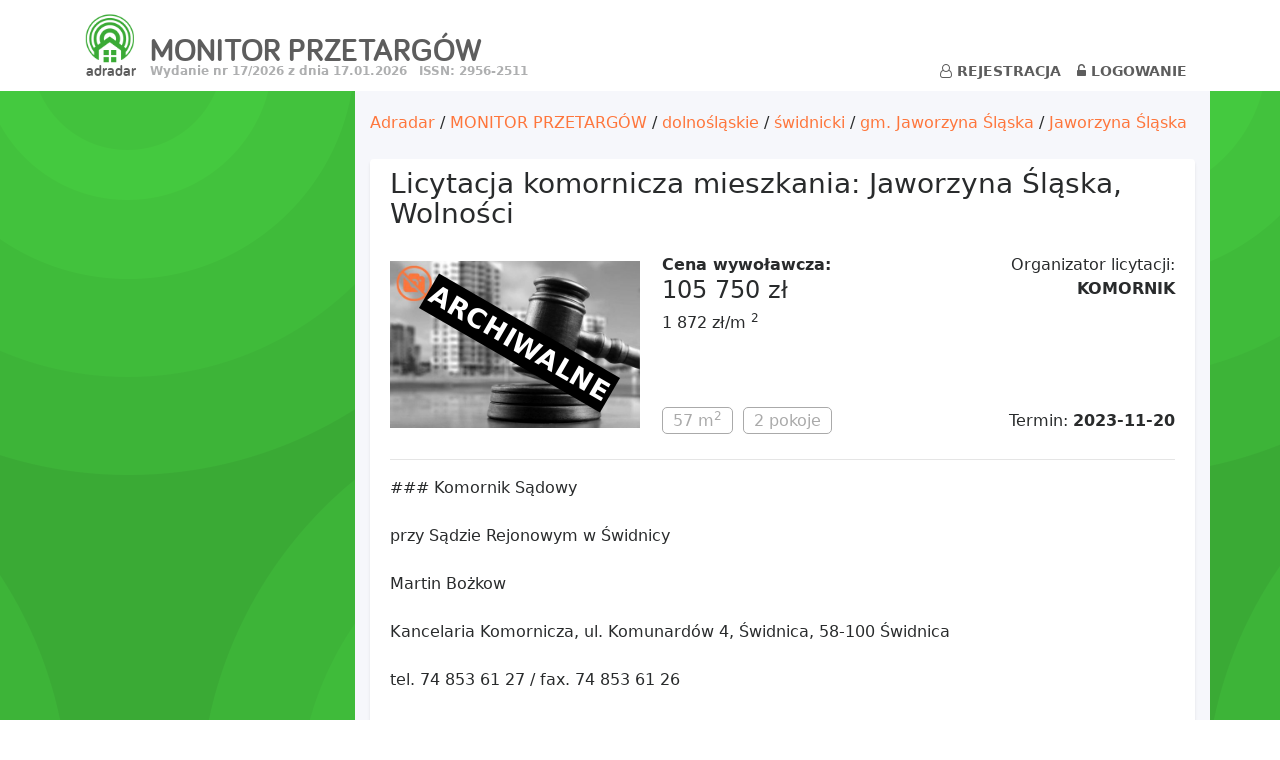

--- FILE ---
content_type: text/html; charset=UTF-8
request_url: https://przetargi.adradar.pl/przetarg/mieszkania/Jaworzyna+%C5%9Al%C4%85ska/licytacje_komornicze/12291887
body_size: 6922
content:
<!DOCTYPE HTML>
<html lang="pl" xmlns="http://www.w3.org/1999/xhtml" xmlns:fb="http://ogp.me/ns/fb#">
    <head>
        
    <title>Licytacja komornicza mieszkania: Jaworzyna Śląska, Wolności. Adradar. Monitor przetargów.</title>
            <meta name="referrer" content="no-referrer"/>
        <meta http-equiv="content-type" content="text/html; charset=utf-8" />
    <meta name="description" content="Obwieszczenia o przetargach nieruchomości z ponad 1000 źródeł. Powiadomienia o ogłoszeniach z 52 portali nieruchomości." />
    <meta name="keywords" content="Adradar oferty nieruchomości powiadomienia email e-mail Domiporta Gratka Gumtree Morizon Szybko.pl" />
    <meta name="viewport" content="width=device-width, initial-scale=1.0, maximum-scale=1.0, user-scalable=0">
    <link rel="icon" href="/favicon.ico">
    
    <meta property="og:site_name" content="adradar.pl"/>
            <meta property="og:image" content="https://licytacje.komornik.pl/NoticeImage/GetBigImage/472641"/>
        <meta property="og:type" content="website"/>
        <meta property="og:locale" content="pl_PL"/>
        <meta property="og:title" content="Licytacja komornicza mieszkania: Jaworzyna Śląska, Wolności" />
        <meta property="og:description" content="...pierwsza licytacja  lokalu mieszkalnego należącego do dłużnika*** położonego przy ul. Wolności 21 58-140 Jaworzyna Śląska, dla którego V Wydział Ksiąg Wieczystych przy Sądzie Rejonowym w Świdnicy prowadzi księgę wieczystą o numerze ***.&lt;br /&gt;
Opis nieruchomości:&lt;br /&gt;
Prawo własności nieruchomości lokalowej - Lokal mieszkalny składający się z pokoju oraz kuchni o łącznej powierzchni użytkowej 71,40 mkw (56,50 mkw bez pomieszczeń przynależnych), do lokalu przynależy piwnica o powierzchni 11,00 mkw i kom..."/>
        <meta property="og:url" content="https://www.adradar.pl/przetarg/Mieszkanie/Jaworzyna+%C5%9Al%C4%85ska/licytacje_komornicze/12291887"/>
    


    
        <link rel="stylesheet" href="/assets/css/jquery-ui.css?v=20260114143750" />
        <link rel="stylesheet" href="/assets/css/main.css?v=20260114143750" />
        <link rel="stylesheet" href="/assets/css/tree.css?v=20260114143750" />
        <link rel="stylesheet" href="/assets/css/bootstrap-v4.css?v=20260114143750">
        <link rel="stylesheet" href="/assets/css/font-awesome.css?v=20260114143750">
        <link rel="stylesheet" href="/assets/css/jquery.selectBoxIt.css?v=20260114143750">
        <link rel="stylesheet" href="/assets/css/offer-search-modal.css?v=20260114143750">
    

                        <link rel="stylesheet" href="/assets/css/monitor_przetargow.css?v=20260114143750" />
                    <link rel="stylesheet" href="/assets/css/przetarg_szczegoly.css?v=20260114143750" />
                
    
        <!--[if lte IE 8]><script src="/assets/js/html5shiv.js?v=20260114143750" type="text/javascript"></script><![endif]-->
        <script src="/assets/js/jquery-v311.js?v=20260114143750" ></script>
        <script src="/assets/js/tether.min.js?v=20260114143750"></script>
             <script src="/assets/js/jquery-ui.min.js?v=20260114143750" type="text/javascript"></script>

        <script src="/assets/js/bootstrap-v4.min.js?v=20260114143750"></script>
        <!-- IE10 viewport hack for Surface/desktop Windows 8 bug -->
        <script src="/assets/js/ie10-viewport-bug-workaround.js?v=20260114143750"></script>
        <script src="/assets/js/i2DGrid.js?v=20260114143750" type="text/javascript"></script>
        <script src="/assets/js/i2Dlocale.js?v=20260114143750" type="text/javascript"></script>
        <script src="/assets/js/i2DFunctions.js?v=20260114143750" type="text/javascript"></script>
        <script src="/assets/js/tree.js?v=20260114143750" type="text/javascript"></script>
        <script src="/assets/js/jquery.selectBoxIt.js?v=20260114143750" type="text/javascript"></script>
        <script src="/assets/v25/safari-workarounds.js?v=20260114143750" ></script>
        <script src="/assets/js/offer-search-modal.js?v=20260114143750" ></script>
        <script src="/assets/js/htmx.min.js?v=20260114143750" type="text/javascript"></script>
        <script src="/assets/js/functions.js?v=20260114143750" ></script>

                <div id="fb-root"></div>

        <script>(function (d, s, id) {
                        var js, fjs = d.getElementsByTagName(s)[0];
                        if (d.getElementById(id))
                            return;
                        js = d.createElement(s);
                        js.id = id;
                        js.src = 'https://connect.facebook.net/pl_PL/sdk.js#xfbml=1&version=v2.10';
                        fjs.parentNode.insertBefore(js, fjs);
                    }(document, 'script', 'facebook-jssdk'));</script>


    

    

            <!-- Google Tag Manager -->
<script>(function(w,d,s,l,i){w[l]=w[l]||[];w[l].push({'gtm.start':
new Date().getTime(),event:'gtm.js'});var f=d.getElementsByTagName(s)[0],
j=d.createElement(s),dl=l!='dataLayer'?'&l='+l:'';j.async=true;j.src=
'https://www.googletagmanager.com/gtm.js?id='+i+dl;f.parentNode.insertBefore(j,f);
})(window,document,'script','dataLayer','GTM-P55M5HJ');</script>
<!-- End Google Tag Manager -->
        
    </head>
    <body >
                    <!-- Google Tag Manager (noscript) -->
<noscript><iframe src="https://www.googletagmanager.com/ns.html?id=GTM-P55M5HJ"
height="0" width="0" style="display:none;visibility:hidden"></iframe></noscript>
<!-- End Google Tag Manager (noscript) -->
                
    <div id="wrap">

        <header>
            <div class="container">
                <div style="
                     width:100%;
                     text-align: center;
                     font-size: 20pt;
                     background-color: #D55;
                     /*margin-bottom: 10px;*/
                     ">
                    <noscript>
                        Javascript jest wyłączony. Strona może działać nieprawidłowo.
                    </noscript>
                                    </div>
                
                
            </div>


            
            <div class="container">


                <nav class="navbar navbar-toggleable-md navbar-light menu-container">
                    <button class="navbar-toggler navbar-toggler-right" type="button" data-toggle="collapse"
                            data-target="#navbarTogglerDemo02" aria-controls="navbarTogglerDemo02" aria-expanded="false"
                            aria-label="Toggle navigation">
                        <span class="navbar-toggler-icon"></span>
                    </button>

                    <div class="navbar-left navbar-brand title-link">
                        <a href="https://www.adradar.pl/?utm_source=monitor&utm_campaign=logo">
                            <img id="monitor-logo" src="/assets/images/adradar-logo-bez-tekstu.png"
                                 alt="przeszukiwarka portali nieruchomości" width="52px">
                            <div id="adradar-small-text">adradar</div>
                        </a>
                        <a href="/">
                            <div id="monitor-title">MONITOR PRZETARGÓW</div>
                        </a>
                        <span id="wydanie" class="tagline" width="50px;">
                                Wydanie nr 17/2026 z dnia 17.01.2026 &nbsp;
                                <span class="issn">ISSN: 2956-2511</span>
                            </span>
                    </div>


                    <div class="collapse navbar-collapse justify-content-end navigacja " id="navbarTogglerDemo02">
                        <div class="main-menu desktopowa">
                            <ul class="nav nav-pills  navbar-nav">
                                <li class="nav-item">
                                    <a class="nav-link"
                                       href="https://www.adradar.pl/user_register_login?register&reset_goback=1"><i
                                                class="fa fa-user-o" aria-hidden="true"></i> Rejestracja</a>
                                </li>
                                <li class="nav-item">
                                    <a class="nav-link"
                                       href="https://www.adradar.pl/user_register_login?login&reset_goback=1"><i
                                                class="fa fa-unlock-alt" aria-hidden="true"></i> Logowanie</a>
                                </li>
                            </ul>
                        </div>
                        <div class="main-menu responsywna">

                            <ul class="nav nav-pills  navbar-nav">
            <li class="nav-item">
            <a class="nav-link" href="https://www.adradar.pl/user_register_login?register"><i class="fa fa-user-o"
                                                                                                    aria-hidden="true"></i>
                Rejestracja</a>
        </li>
        <li class="nav-item">
            <a class="nav-link" href="https://www.adradar.pl/user_register_login?login"><i
                        class="fa fa-unlock-alt" aria-hidden="true"></i> Logowanie</a>
        </li>
    </ul>	






                        </div>


                    </div>
                </nav>
            </div>
        </header>
                

        <main id="default_main_section">
            <div class="container">
                <div class="row">
                    <div class="col-md-12">
                        
                                                       
                                                
    <div class="modal fade" id="szukaj_modal" tabindex="-1" role="dialog" style="display: none;">
    <div class="modal-dialog modal-lg">
        <div class="modal-content">
            <div class="modal-body">
                <p>Przeszukuję portale <i class='fa fa-circle-o-notch fa-spin'></i><br>
                    Może to potrwać kilkanaście sekund.</p>
                <div id="sliding-powiadomienie-box">
                    <div>
                        <div id="sliding-powiadomienie-box-loop">
                            <div id="sliding-powiadomienie-box-content">
                                                                                                        <span>
                                        <img  src="/assets/serwis_icony/ikonka_olx.gif"> 
                                        www.olx.pl                                    </span>
                                                                                                        <span>
                                        <img  src="/assets/serwis_icony/ikonka_otodom.gif"> 
                                        www.otodom.pl                                    </span>
                                                                                                        <span>
                                        <img  src="/assets/serwis_icony/ikonka_morizon.gif"> 
                                        www.morizon.pl                                    </span>
                                                                                                        <span>
                                        <img  src="/assets/serwis_icony/ikonka_szybko.gif"> 
                                        www.szybko.pl                                    </span>
                                                                                                        <span>
                                        <img  src="/assets/serwis_icony/ikonka_domiporta.gif"> 
                                        www.domiporta.pl                                    </span>
                                                                                                        <span>
                                        <img  src="/assets/serwis_icony/ikonka_gratka.gif"> 
                                        www.gratka.pl                                    </span>
                                                                                                        <span>
                                        <img  src="/assets/serwis_icony/ikonka_sprzedajemy.gif"> 
                                        www.sprzedajemy.pl                                    </span>
                                                                                                        <span>
                                        <img  src="/assets/serwis_icony/ikonka_lento.gif"> 
                                        www.lento.pl                                    </span>
                                                                                                        <span>
                                        <img  src="/assets/serwis_icony/ikonka_ogloszenia_trojmiasto.gif"> 
                                        www.ogloszenia.trojmiasto.pl                                    </span>
                                                                                                        <span>
                                        <img  src="/assets/serwis_icony/ikonka_nieruchomosci_online.gif"> 
                                        www.nieruchomosci-online.pl                                    </span>
                                                                                                        <span>
                                        <img  src="/assets/serwis_icony/ikonka_adresowo.gif"> 
                                        www.adresowo.pl                                    </span>
                                                                                                        <span>
                                        <img  src="/assets/serwis_icony/ikonka_tabela_ofert.gif"> 
                                        www.tabelaofert.pl                                    </span>
                                                                                                        <span>
                                        <img  src="/assets/serwis_icony/ikonka_okolica.gif"> 
                                        www.okolica.pl                                    </span>
                                                                                                        <span>
                                        <img  src="/assets/serwis_icony/ikonka_rzeszowiak.gif"> 
                                        www.rzeszowiak.pl                                    </span>
                                                                                                        <span>
                                        <img  src="/assets/serwis_icony/ikonka_posrednik.gif"> 
                                        www.posrednik.pl                                    </span>
                                                                                                        <span>
                                        <img  src="/assets/serwis_icony/ikonka_gethome.gif"> 
                                        www.gethome.pl                                    </span>
                                                            </div>
                        </div>
                    </div>
                </div>
            </div>
        </div>
    </div>
</div>





        <div class="row">
        <div class="col-md-3 smenu-col desktopowa">   
            
        </div>
        <div class="col-md-9" id="wyniki"> 
                        <div class="breadcrumb-location">
                            <a href="https://www.adradar.pl">Adradar</a>
                                    /
                                            <a href="/p/a/1/pl/a">MONITOR PRZETARGÓW</a>
                                    /
                                            <a href="/p/a/2/dolno%C5%9Bl%C4%85skie/a">dolnośląskie</a>
                                    /
                                            <a href="/p/a/2369/%C5%9Bwidnicki/a">świdnicki</a>
                                    /
                                            <a href="/p/a/2393/Jaworzyna+%C5%9Al%C4%85ska/a">gm. Jaworzyna Śląska</a>
                                    /
                                            <a href="/p/a/2394/Jaworzyna+%C5%9Al%C4%85ska/a">Jaworzyna Śląska</a>
                                    </div>
        <br/>
    
    <!-- widoczna tylko na desktopach -->



    

<div class="element-przetarg-szczegoly">
    <h1>Licytacja komornicza mieszkania: Jaworzyna Śląska, Wolności</h1>
    <br/>
    <div class="row">
        <div class="col-sm-4 col-przetarg-img">
            <div class="miniaturka-section" style="float: left; margin-right: 10px;">
                <img onerror="this.src='/assets/images/przetarg_mieszkanie.jpg'" src="https://licytacje.komornik.pl/NoticeImage/GetBigImage/472641"/>
                                    <p class="miniaturka-nieaktualna">
                        ARCHIWALNE
                    </p>
                            </div>
        </div>
        <div class="col-sm-3 col-middle">

            <b>Cena wywoławcza:</b><br/>
            <h4>
                105 750 zł
            </h4>
                                                1 872 zł/m
                    <sup>2</sup>
                            
            <br/>
                                        
            <div class="div-powierzchnia-pokoje">

                                    <span class="solid-border">57 m<sup>2</sup></span>
                                                    <span class="solid-border">2 pokoje</span>
                                            </div>


        </div>
        <div class="col-sm-5 col-right">


            Organizator
                            licytacji:
                        <br/>
            <b>KOMORNIK</b>
            
            <div class="div-termin">
                Termin: <strong>2023-11-20</strong>
            </div>


        </div>
    </div>

    <div class="row">
        <div class="col-sm-12 col-opis">
            <hr/>
                            ### Komornik Sądowy<br />
<br />
przy Sądzie Rejonowym w Świdnicy<br />
<br />
Martin Bożkow<br />
<br />
Kancelaria Komornicza, ul. Komunardów 4, Świdnica, 58-100 Świdnica<br />
<br />
tel. 74 853 61 27 / fax. 74 853 61 26<br />
<br />
Sygnatura: Km 1040/19<br />
<br />
OBWIESZCZENIE O PIERWSZEJ LICYTACJI NIERUCHOMOŚCI<br />
<br />
Komornik Sądowy przy Sądzie Rejonowym w Świdnicy Martin Bożkow na podstawie art. 953 kpc podaje do publicznej wiadomości, że w dniu 20-11-2023 o godz. 11:45 w budynku Sądu Rejonowego w Świdnicy z siedzibą przy ul. Okulickiego 2-4, 58-100 Świdnica, sala 320, odbędzie się pierwsza licytacja lokalu mieszkalnego należącego do dłużnika******************* położonego przy ul. Wolności 21 58-140 Jaworzyna Śląska, dla którego V Wydział Ksiąg Wieczystych przy Sądzie Rejonowym w Świdnicy prowadzi księgę wieczystą o numerze *******************.<br />
Opis nieruchomości:<br />
Prawo własności nieruchomości lokalowej - Lokal mieszkalny składający się z pokoju oraz kuchni o łącznej powierzchni użytkowej 71,40 mkw (56,50 mkw bez pomieszczeń przynależnych), do lokalu przynależy piwnica o powierzchni 11,00 mkw i komórka o powierzchni 3,90 mkw oraz udział 424/10000 w prawie własności działki gruntu oraz części wspólnych budynku objętej księgą (*******************). Lokal położony jest: 58-140 Jaworzyna Śląska, ul. Wolności 21/5, dla którego V Wydział Ksiąg Wieczystych przy Sądzie Rejonowym w Świdnicy prowadzi księgę wieczystą o numerze ******************* UWAGA! Występuje rozbieżność w zakresie struktury lokalu pomiędzy zapisem w księdze wieczystej a stanem faktycznym.<br />
<br />
Suma oszacowania wynosi 141&nbsp;000,00 zł, zaś cena wywołania jest równa 3/4 sumy oszacowania i wynosi 105&nbsp;750,00 zł. Licytant przystępujący do przetargu powinien złożyć rękojmię w wysokości jednej dziesiątej sumy oszacowania, to jest kwotę 14&nbsp;100,00 zł. Rękojmia powinna być złożona w gotówce albo w książeczce oszczędnościowej zaopatrzonej w upoważnienie właściciela książeczki do wypłaty całego wkładu stosownie do prawomocnego postanowienia sądu o utracie rękojmi najpóźniej w dniu poprzedzającym licytację. Rękojmię należy złożyć na konto komornika: PKO BP SA ŚWIDNICA 77 1020 5138 0000 9202 0077 2954.<br />
<br />
Zgodnie z przepisem art. 976 § 1 kpc w przetargu nie mogą uczestniczyć: dłużnik, komornik, ich małżonkowie, dzieci, rodzice i rodzeństwo oraz osoby obecne na licytacji w charakterze urzędowym, licytant, który nie wykonał warunków poprzedniej licytacji, osoby, które mogą nabyć nieruchomość tylko za zezwoleniem organu państwowego, a zezwolenia tego nie przedstawiły.<br />
<br />
W ciągu dwóch tygodni przed licytacją wolno oglądać nieruchomość w dni powszednie od godz. 16:00 do godz. 19:00 oraz przeglądać akta postępowania egzekucyjnego w kancelarii komornika.<br />
<br />
Prawa osób trzecich nie będą przeszkodą do licytacji i przysądzenia własności na rzecz nabywcy bez zastrzeżeń, jeżeli osoby te przed rozpoczęciem przetargu nie złożą dowodu, iż wniosły powództwo o zwolnienie nieruchomości lub przedmiotów razem z nią zajętych od egzekucji i uzyskały w tym zakresie orzeczenie wstrzymujące egzekucję.<br />
<br />
Użytkowanie, służebności i prawa dożywotnika, jeżeli nie są ujawnione w księdze wieczystej lub przez złożenie dokumentu do zbioru dokumentów i nie zostaną zgłoszone najpóźniej na trzy dni przed rozpoczęciem licytacji, nie będą uwzględnione w dalszym toku egzekucji i wygasną z chwilą uprawomocnienia się postanowienia o przysądzeniu własności.<br />
<br />
Komornik Sądowy<br />
<br />
Martin Bożkow
            

                    </div>
    </div>
</div>
<div class="col-sm-12 small">
    Kod publikacji Adradar: AWK12 291 887
</div>
                        <div class="powiadomienie-box">
                <b>
                    <i class='fa fa-lock'></i>
                                            Aktualne obwieszczenia dostępne są dla
                                        <a style="text-decoration: underline;"
                       href="https://www.adradar.pl/payment?utm_content=bold_pro&utm_campaign=szczegoly&id_tier_price=73">
                        użytkowników
                        PLUS</a>
                    przeszukiwarki <br/>portali nieruchomości
                    <a style="text-decoration: underline;"
                       href="https://www.adradar.pl/?utm_content=adradar_bold&utm_campaign=szczegoly">Adradar</a>
                </b>
                <br/><br/>
                <a style="text-decoration: underline;"
                   href="https://www.adradar.pl/?utm_content=adradar_plain&utm_campaign=szczegoly">Adradar</a>
                monitoruje 52 portale
                nieruchomości
                oraz ponad 1000 stron z licytacjami komorniczymi i przetargami.
                <br/>Wysyłamy powiadomienia o niepublikowanych wcześniej nowościach w ciągu 8 minut.
                <br/><br/>
                <div class="row">
                    <div class="col-sm-6" style="margin-bottom: 10px;">
                        <a href="https://www.adradar.pl/?utm_content=button&utm_campaign=szczegoly"
                           class="btn btn-primary">Przeszukaj portale i ustaw powiadomienie</a>
                    </div>
                    <div class="col-sm-6">
                        <a href="https://www.adradar.pl/payment?utm_content=button&utm_campaign=szczegoly&id_tier_price=73"
                           class="btn btn-primary">Włącz pełny dostęp do bazy przetargów</a>
                    </div>
                </div>
            </div>
        
        <div class="spanning_links">
    <span style="font-size: 14px; margin-bottom: 10px;"><b>Zobacz także:</b></span>

            <br/>
        <span><b>Przetargi inne niż licytacje komornicze:</b></span>        <div class="row">
                            <div class="col-sm-6">
                                            <a href="/p/mieszkania/2394/Jaworzyna+%C5%9Al%C4%85ska/przetargi">Przetargi mieszkań Jaworzyna Śląska</a>
                        <br/>
                                            <a href="/p/mieszkania/2393/Jaworzyna+%C5%9Al%C4%85ska/przetargi">Przetargi mieszkań gmina Jaworzyna Śląska</a>
                        <br/>
                                            <a href="/p/mieszkania/2369/%C5%9Bwidnicki/przetargi">Przetargi mieszkań powiat świdnicki</a>
                        <br/>
                                            <a href="/p/mieszkania/2/dolno%C5%9Bl%C4%85skie/przetargi">Przetargi mieszkań województwo dolnośląskie</a>
                        <br/>
                                    </div>
                                        <div class="col-sm-6">
                                            <a href="/p/a/2394/Jaworzyna+%C5%9Al%C4%85ska/przetargi">Przetargi nieruchomości Jaworzyna Śląska</a>
                        <br/>
                                            <a href="/p/a/2393/Jaworzyna+%C5%9Al%C4%85ska/przetargi">Przetargi nieruchomości gmina Jaworzyna Śląska</a>
                        <br/>
                                            <a href="/p/a/2369/%C5%9Bwidnicki/przetargi">Przetargi nieruchomości powiat świdnicki</a>
                        <br/>
                                            <a href="/p/a/2/dolno%C5%9Bl%C4%85skie/przetargi">Przetargi nieruchomości województwo dolnośląskie</a>
                        <br/>
                                    </div>
                    </div>
    
    <br/>
    <span><b>Podobne licytacje komornicze:</b></span>
    <div class="row">
                    <div class="col-sm-6">
                                    <a href="/p/mieszkania/2394/Jaworzyna+%C5%9Al%C4%85ska/licytacje_komornicze">Licytacje komornicze mieszkań Jaworzyna Śląska</a>
                    <br/>
                                    <a href="/p/mieszkania/2393/Jaworzyna+%C5%9Al%C4%85ska/licytacje_komornicze">Licytacje komornicze mieszkań gmina Jaworzyna Śląska</a>
                    <br/>
                                    <a href="/p/mieszkania/2369/%C5%9Bwidnicki/licytacje_komornicze">Licytacje komornicze mieszkań powiat świdnicki</a>
                    <br/>
                                    <a href="/p/mieszkania/2/dolno%C5%9Bl%C4%85skie/licytacje_komornicze">Licytacje komornicze mieszkań województwo dolnośląskie</a>
                    <br/>
                            </div>
                <div class="col-sm-6">
                            <a href="/p/a/2394/Jaworzyna+%C5%9Al%C4%85ska/licytacje_komornicze">Licytacje komornicze Jaworzyna Śląska</a>
                <br/>
                            <a href="/p/a/2393/Jaworzyna+%C5%9Al%C4%85ska/licytacje_komornicze">Licytacje komornicze gmina Jaworzyna Śląska</a>
                <br/>
                            <a href="/p/a/2369/%C5%9Bwidnicki/licytacje_komornicze">Licytacje komornicze powiat świdnicki</a>
                <br/>
                            <a href="/p/a/2/dolno%C5%9Bl%C4%85skie/licytacje_komornicze">Licytacje komornicze województwo dolnośląskie</a>
                <br/>
                    </div>
    </div>
</div>


        <br/>
        <div class="small-text">
                            Aukcja
                        to doskonała okazja do nabycia
            mieszkania
            poniżej wartości rynkowej. Pamiętaj jednak, że inwestycja w taką nieruchomość może się wiązać ze zwiększonym
            ryzykiem.
        </div>
            </div>
    </div>

                    </div>
                </div>
            </div>
        </main>

        <div id="push"></div>

    </div>
    <footer>
        <div class="container">
            
            <div class="container">
                <div class="row">
                    <div class="col-md-4 col-sm-12">
                        <a href="https://www.adradar.pl/?utm_source=monitor&utm_campaign=logo_dol"
                           class="navbar-left"><img src="/assets/images/adrada-logo-white.png"
                                                    style="width:203px;height:92px;"></a>
                    </div>
                </div>
                <div>
                    <div id="stopka-info-row" class="row">
                        <div id="stopka-info" class="col-sm-6">
                            <span>Przeszukiwarka portali nieruchomości</span>
                        </div>
                        <div class="col-md-6 col-sm-12 align-self-center menu-stopka">
                            <div class="navbar-header">
                                    <span class="navbar-brand">
                                        <a href="/wykazy">Wykazy</a>
                                        &nbsp;&nbsp;&nbsp;
                                        <a href="/baza_wiedzy">Baza wiedzy</a>
                                         &nbsp;&nbsp;&nbsp;
                                        <a href="/monitor_przetargow_o_nas">O nas</a>
                                        <a target="_blank" href="/files/public/monitor_przetargow.mp3"><i
                                                    class="fa fa-volume-up" aria-hidden="true"></i></a>
                                        &nbsp;&nbsp;
                                    </span>
                                <a class="navbar-brand" href="https://www.adradar.pl/kontakt">Kontakt</a>
                            </div>
                        </div>
                        <div class="lastline">
                            <span>Wydawcą Dziennika Monitor Przetargów, wpisanego do Rejestru Dzienników i Czasopism pod nr 21274, jest Uniradar sp. z o.o. z siedzibą ul. Wołoska 58/62, 02-507 Warszawa, Polska</span>
                        </div>
                    </div>

                </div>
                
            </div>
    </footer>


                    <!-- Kod tagu remarketingowego Google -->
            <!--------------------------------------------------
            Tagi remarketingowe nie mogą być wiązane z informacjami umożliwiającymi identyfikację osób ani umieszczane na stronach o tematyce należącej do kategorii kontrowersyjnych. Więcej informacji oraz instrukcje konfiguracji tagu znajdziesz tutaj: http://google.com/ads/remarketingsetup [^]
            --------------------------------------------------->
            <script type="text/javascript">
                /* <![CDATA[ */
                var google_conversion_id = 818583708;
                var google_custom_params = window.google_tag_params;
                var google_remarketing_only = true;
                /* ]]> */
            </script>
            <script type="text/javascript" src="//www.googleadservices.com/pagead/conversion.js">
            </script>
            <noscript>
                <div style="display:inline;">
                    <img height="1" width="1" style="border-style:none;" alt="" src="//googleads.g.doubleclick.net/pagead/viewthroughconversion/818583708/?guid=ON&script=0"/>
                </div>
            </noscript>
            <!-- End Kod tagu remarketingowego Google -->
            </body>
</html>

--- FILE ---
content_type: text/css; charset=utf-8
request_url: https://przetargi.adradar.pl/assets/css/main.css?v=20260114143750
body_size: 7655
content:

/***********CMS***********/
.blog-wrapper {
    color:#555;
}

.blog-wrapper .summary {
    color: #999; 
    line-height: 32px; 
    font-weight: 400;
}

.blog-wrapper h1 {
    font-size: 32px;
}

@media (max-width: 1023px) {
    img.rwd8 {
        width: 100%;
    }
}



/***********END OF SECTION CMS***********/


@font-face {
    font-family: "Roboto Light";
    src: url(../fonts/Roboto-Light.ttf);
}

.drag_cursor {
    cursor: move;
}

.hidden {
    display: none!important;
}

.grayed {
    background: gray;
    opacity: 0.4;
}

.grid_footer_href {
    text-decoration: none !important; 
    color:#337ab7; 
    border: 1px solid #AAAAAA; 
    padding-left: 13px; 
    padding-right: 13px;
    padding-top: 5px;
    padding-bottom: 5px;
    margin-right: 10px;

}

.grid_footer_href:hover {
    background: #DDDDDD;
}

.non-clickable { 
    pointer-events: none;
    cursor: default;
}
.red {
    color:red;
}
.green {
    color: green;
}
.orange {
    color: #fe763c;
}
.blue-background { 
    background-color: #66afe9;
}
.green-background {
    background-color:#67b168;
}
.bold{
    font-weight: bold;
}

td a:visited {
    color: purple;
}

.url-visited-purple:visited {
    color: purple !important;
}

.ogloszenie_nieaktualne {
    background: #fff !important;
}
.ogloszenie_nieaktualne, .ogloszenie_nieaktualne  a, .ogloszenie_nieaktualne  a:visited {color:#c3c3c3!important;}


.table-small-text td, .table-small-text th {
    font-size: 12px;
    padding:5px!important;
}

.grid-oferty-trigger {
    cursor: pointer;
}


.miniaturka-section {
    position:relative;
    margin-bottom:15px;
    /*width: 250px;  */
}

.miniaturka-section img {
    width: 250px !important;  
}

.miniaturka-nieaktualna {
    position: absolute; 
    padding-left: 3px;
    padding-right: 3px;
    left: 25px;
    top: 40%;
    color:white;
    background: black;
    font-size: 20pt !important;
    font-weight: bold;
    -ms-transform: rotate(30deg); /* IE 9 */
    -webkit-transform: rotate(30deg); /* Chrome, Safari, Opera */
    transform: rotate(30deg);
}

#dotpay-button {
    border: none;
    width: 160px;
    height: 83px;
    padding: 0;
    transition: all 0.15s ease-in-out;
    opacity: 0.75; 
}
#dotpay-button:hover {
    box-shadow: 3px 3px 15px grey;
    opacity: 1;
}
#dotpay-button[type="submit"]:disabled {
    opacity: 0.3 !important;
}


/*walc*/
#glowna {position: relative;  min-height: 10%!important; height:100%!important; padding:0 0 0 0}
#glowna #wrap {background:#3aaa35 url('/assets/images/bg-glowna.png') center 60px no-repeat; }
#haslo h1 {color:#fff; margin-top:75px; margin-left:30px; font-family:Roboto Light,"Helvetica Neue Light",Arial Light,sans-serif!important; font-weight:300!important; font-size: 35px;}
#haslo ul {margin:20px 0px 20px 30px; color:#fff; list-style:none; padding:0}
#haslo li {padding-left:0; margin-left:0; margin-bottom:10px; font-size:17px!important}
#haslo i {margin-right:10px;}


#default_main_section {/*background-color:#3aaa35; background:#3aaa35 url('/assets/images/bg-wyniki.png') center top repeat-y;*/  position: relative;  min-height: 100%!important; height:100%!important; padding:0px 0px!important}
#glowna #formularz fieldset {margin-top:20px; background-color:#f6f7fb!important;}
#default_main_section #wyniki #formularz fieldset {margin-top:0px; padding:10px 30px}
/*#default_main_section #row1, #default_main_section #row2, #default_main_section #formularz h3  {border-bottom:2px solid #f6f7fb;}*/
#formularz #row1 {border-top:2px solid #fff;}
#formularz #row1, #formularz #row2, #formularz #row3, #formularz #row4, #formularz .text-search-row {border-bottom:2px solid #fff; padding:10px 0!important}
#formularz .form-group {margin-top:0!important; margin-bottom:0!important; }
#formularz #row2 .col-md-4 {border-right:2px solid #fff }
#formularz #row2 .col-md-4:last-child {border-right:none }
#row-ulica {border-bottom:2px solid #f6f7fb; padding-bottom:15px;}
#formularz #powiadomienia {background-color:#f6f7fb!important; padding:10px 15px 25px 15px!important}

#formularz #row2 .col-6 {/*padding-left:0!important;*/ padding-right:0!important}

#formularz input::-webkit-outer-spin-button,
#formularz input::-webkit-inner-spin-button {
    -webkit-appearance: none;
    margin: 0;
}
#formularz input[type=number] {
    -moz-appearance:textfield;
}
.select2-dropdown .select2-results__option--highlighted {
    background-color: #3AAA35 !important;
}

#default_main_section.background-full {/*background:#3aaa35 url('/assets/images/bg-full.png') center top repeat;*/}

#default_main_section .smenu-col {color:#fff; padding:30px; }
@media (max-width: 576px) {
    #default_main_section  {background-position:left;}
}
@media (max-width: 767px) {
    #default_main_section {background-position:left;}
}
@media (max-width: 992px) {
    #default_main_section {background-position:left;}		
}

#default_main_section .smenu-col h3 {margin-top:10px; font-size:24px!important}
#default_main_section .smenu-col h3 a {/*text-decoration:underline!important;*/ color:#fff!important}
#default_main_section .smenu-col li a {color:#fff!important; margin-bottom:15px; line-height:110%}
#default_main_section .smenu-col ul {list-style-type: none; margin-top:15px; padding-left:0; left:0;}
#default_main_section .smenu-col li { margin:5px 0; padding:0;}

.background-full {}

#formularz {} 
#formularz.kompakt h4, #formularz.kompakt #row1 {margin-top:0!important}
#formularz fieldset  {padding:30px; box-shadow: 0px 3px 3px #e0e1e5; background-color:#f6f7fb; border-radius: 4px; margin-top:20px; margin-bottom:20px; background-color:#fff} 
.panel {padding:30px; /*box-shadow: 0px 3px 3px #e0e1e5;*/ background-color:#f6f7fb; border-radius: 4px; margin-top:20px; margin-bottom:20px; background-color:#fff!important}
.background-full .panel {box-shadow:none}
.login {background-color:#fff; /*background:#fff url('/assets/images/panel-bg.png') center center repeat-y;*/}
#formularz h3 {border-bottom:2px solid #fff; padding:10px 0 15px 0;}
#glowna #formularz h3 {font-weight:300!important; font-size:30px!important}
#formularz h4 {margin:20px 0 15px 0; color:#3aaa35; font-size:16px!important}
#wyniki #formularz  a.btn:visited {color:#fff!important}
#wyniki #formularz a.btn {color:#fff!important}
#wyniki a.obserwujesz:visited {color:#3aaa35!important}
#wyniki th a:visited {color:#000!important}
#wyniki a.pozostale:visited {color:#fe763c!important}

/* paginacja */
#wyniki .paginacja a, #wyniki  .paginacja a:visited {color:#fe763c!important}

#page_selector {width:70px; font-weight:bold}
.non-clicable {border:none; background-color:#f6f7fb!important; color:black!important; margin-right:10px!important}

#wyniki .paginacja a.btn {color:#fff!important;}

#wyniki .paginacja a.non-clickable {border:none; background-color:#f6f7fb!important; color:black!important; /*margin-right:0px!important*/}  
#wyniki .podtabelka a.non-clicable  {background-color:#fff!important;}


.zaloguj {/*border-right:1px solid #999*/}
.pytanie {/*background-color:#999*/}

#wyniki {background-color:#f6f7fb; padding-top:20px; padding-bottom:60px;}
#wyniki h1 {font-size:28px!important; margin-bottom:0!important; margin-top:0px!important}

#wyniki .alert-warning {
    /*font-size:13px!important;*/
    margin-top:0px; 
    margin-bottom:10px;
    /*box-shadow: 0px 3px 3px #e0e1e5;
    background-color: #ffffc0;
    border-color: #ffffc0;
    color: #434344;
    background-image: url('/assets/images/alert-icon.png');
    background-repeat: no-repeat;
    background-position: 5px center;*/
    background-color: #ffffc0;
}
#wyniki .alert-warning a, #wyniki .alert-warning a:visited  {color:#fe763c!important}
.alert-success {margin:0 0 0px 0;}
.alert {margin-top: 0 0 20px 0 ;}		
.alert ul {margin:0 0 0 20px; padding:0}


#wyniki .alert-konkurs-fb {
    padding-top: 8px;
    padding-bottom: 3px;
    background-color: #fe763c;
}

#wyniki .alert-konkurs-fb * {
    color: white!important;
}

#wyniki .alert-konkurs-fb .btn-link {
    font-weight: normal!important;
    text-transform: uppercase;
    margin-right: -20px;
    margin-top: -5px;
}

#wyniki .alert-konkurs-fb span {
    font-size: 16px;
    display: inline-block;
}

#wyniki .alert-konkurs-fb img {
    height: 70px;
    padding: 0 15px;
}

.post-konkurs-fb {
    position: relative;
    /*width: 750px;*/
    margin: 0 auto;
}

.post-konkurs-fb iframe {
    /*overflow: hidden;*/
    /*outline: 2px solid white;*/
    /*outline-offset: -2px;*/
}

.post-konkurs-fb-wrapper {
    /*background-color: white;*/
    /*border: 1px solid;*/
    /*border-color: #e5e6e9 #dfe0e4 #d0d1d5;*/
    /*border-radius: 3px;*/
    /*margin-bottom: 15px;*/
    width: 500px; /* do wywalenia*/
}

.post-konkurs-fb .forwarder {
    display: block;
    height: 330px; /*158px;*/
    position: absolute;
    background-color: rgba(0,0,0,0);
    z-index: 5;
    top: 150px;
    left: 13px;
    right: 13px;
    cursor: pointer;
}

/*.post-konkurs-fb i {
    position: absolute;
    top: 5px;
    right: -30px;
    font-size: 20px;
    cursor: pointer;
}*/

/* Sticky footer styles -------------------------------------------------- 
html {position: relative!important; min-height: 100%!important;}
body {margin: 0 0 90px!important; }

footer {
  position: absolute;
  bottom: 0;
  width: 100%;
  height: 90px;
  background-color: #636365;
}
        footer a {color:#fff;}
        
        
        
 Sticky footer styles end -------------------------------------------------- */

/* sticky footer 2 */

/* Sticky footer styles
     -------------------------------------------------- */

html,
body {
    height: 100%;
    /* The html and body elements cannot have any padding or margin. */
}

/* Wrapper for page content to push down footer */
#wrap {
    min-height: 100%;
    height: auto !important;
    height: 100%;
    /* Negative indent footer by it's height */
    margin: 0 auto -90px;
    background-color:#3aaa35; background:#3aaa35 url('/assets/images/bg-full.png') center top repeat;
}
header {background-color:#fff!important}
/* Set the fixed height of the footer here */
#push,
#footer {
    height: 90px;
}
#footer {
    background-color: #f5f5f5;
}

/* Lastly, apply responsive CSS fixes as necessary */
@media (max-width: 767px) {
    #footer {
        margin-left: -20px;
        margin-right: -20px;
        padding-left: 20px;
        padding-right: 20px;
    }
} 
/* sticky footer 2 end */


#wyniki table {
    background-color:#fff; border-radius: 4px; padding:10px
} 
.oferta-zbiorcza {margin-bottom:15px; box-shadow: 0px 3px 3px #e0e1e5;}
.desktopowa.oferta-zbiorcza h4 {width:180px}
.oferta-zbiorcza p {font-size:15px;}
table.oferta-zbiorcza td {border:0; /*margin-bottom:10px!important; padding-bottom:10px!important;*/}
.solid-border {
    color: #AAAAAA;
    border: 1px solid #AAAAAA; 
    padding-top: 3px; 
    padding-bottom: 3px; 
    padding-left: 10px;
    padding-right: 10px;
    margin-right: 5px;
    border-radius: 5px;
}

#wyniki .desktopowa.oferta-zbiorcza .middle-column {
    min-width: 327px;
}
#wyniki .desktopowa.oferta-zbiorcza .przetarg-details-desc-column {
    min-width: 580px;
}


.navigacja {margin-top:51px; text-align:right;}
.navigacja a {font-weight:bold;}
.nav-link, .btn  {cursor: pointer!important;}

.odnow span{font-weight:normal!important; font-size:12px!important; display:block!important}
.odnow {margin-top:-10px;}

.btn {font-weight:bold!important; }
.btn-primary {background-color:#fe763c!important; border:none!important; font-weight:bold!important; color:#fff!important}
.btn-primary:hover {background-color:#e76b37!important;}

td a {color: #fe763c!important}
th a {color: #3b3b3b!important}

.obserwujesz {color:#3aaa35!important}
.nav-pills a.nav-link, .nav-pills a.dropdown-item {text-transform:uppercase!important; font-size:14px!important}

.nav-pills .nav-link.active {background-color:#fe763c!important; color:#fff!important}
.nav-pills .nav-link.active:hover {background-color:#e76b37!important;}
a.nav-link  {color:#5d5d5d!important}
a.nav-link:hover {color:#fe763c!important} 

.nav-pills .nav-item.show .nav-link {background-color:#fff!important}
.btn-link {color:#fe763c!important}

.login-register-alternative a  {font-weight:bold!important;}

.grid-oferty-trigger {margin-bottom:0px}
.panel-body {margin-top:20px}

footer {background-color:#636365!important; color:#fff!important}
footer a {color:#fff!important; font-size:13px!important}

#default_main_section {min-height:400px!important}

/* tebela responsywna */

/*.responsywna , .responsywna td {border:1px solid black!important}*/

@media (max-width: 1023px) {
    .responsywna {display:block}
    .desktopowa {display:none}
    .miniaturka-section img {width:100%}
    .container {width:100%!important}
    .display-none-mobile {display:none}
}
/*
@media (max-width: 768px) {
    .container {width:100%!important}
}
@media (max-width: 992px) {
    .container {width:100%!important}
}
@media (min-width: 768px) {
    .responsywna {display:none}
    .desktopowa {display:block}
    .container {width:100%!important}
}

@media (min-width: 992px) {
    .responsywna {display:none}
    .desktopowa {display:block}
}
*/
@media (min-width: 1024px) {
    .responsywna {display:none}
    .desktopowa {display:block}
}

.oferta-zbiorcza a:visited:not(.url-naglowek){color:purple!important}
.aktualizacja {font-size:12px!important}
.one-offer {/*font-size:12px!important*/} 

.navbar-brand, .navbar {padding-top:0!important; padding-bottom:0!important; padding:0!important; }
.navbar-light .navbar-nav .nav-link.active {text-align:center!important;}

.aktualnosc-i-sortowanie {margin-top:0px; padding-top:1px; text-align:right!important}
.aktualnosc-i-sortowanie, #select-sortuj_ofertySelectBoxItText, #select-aktualnoscSelectBoxItText, .aktualnosc-i-sortowanie li a {
    font-size:12px!important;
}
.aktualnosc-i-sortowanie .col-form-label {margin-top:1px;}
#select-aktualnoscSelectBoxIt {
    width: 115px !important;
}
#select-sortuj_ofertySelectBoxIt {
    width: 250px !important;
}


.naglowek h3 {border-bottom: none!important;}
.naglowek {border-bottom:2px solid #f6f7fb}

.formularz-kompakt-trigger {margin-top:5px;}
.formularz-kompakt-trigger #row3 {margin-bottom:20px;}

#formularz-kompakt-collapse {margin:20px 0;}

.nazwa-filtra {float:left; padding-left:5px; width:90%}
.filtr-aktywny{font-weight:bold!important}
.ikona-edytuj {float:left; width:10%}
.tytul-sortowanie {margin-bottom:10px;}

.smenu-col .btn-secondary, .smenu-col .btn{border:none!important}
#wyniki .btn-secondary {background-color:#e6e6e6!important}
#wyniki .btn-secondary:hover {border-color:red!important}

body, button, input, optgroup, select, textarea, .selectboxit-container * {font-family: 'Roboto', -apple-system,system-ui,BlinkMacSystemFont,"Segoe UI",Roboto,"Helvetica Neue",Arial,sans-serif!important}



.selectboxit-focus {
    color: white; 
}

/* szukaj input icon */
.szukaj-btn input[type="submit"] {
    margin:0 0px;
    padding-right: 30px;
}

.szukaj-btn span {
    position: relative;
}

.szukaj-btn span:after {
    font-family: FontAwesome;
    content: "\f002";
    font-size: 13px;
    position: absolute;
    right: 10px;
    top: 3px;
    pointer-events: none;
    color:#fff
}

#formularz .col-form-label {}
#formularz .col-9, #formularz .col-5, #formularz .col-2, #formularz .col-8 {padding-right:0!important}  
#formularz #row3 .col-3 {padding-right:11px}

/*#row2 .col-5 {margin:0!important}*/
#formularz .text-muted {color:#b1b1b1!important}


.premium-btn {background-color:#fe763c!important}
.wykup-premium  {margin:10px 0; font-size:14px!important; /*float:right; width:300px*/ position:absolute; top:0; right:15px; z-index:999; color:#aeafb0}
.wykup-premium  .btn {font-size:14px!important; color:#fff!important}


.konto-nieaktywowane {
    font-weight: bold; color: #fe763c; font-size: 11px; float: left; padding-left: 10px;
}

.main-menu {/*float:right; width:300px*/}

.btn-danger {border-color:#fe763c!important}
/*.powiadomienie-opcja-premium {color:#908f91}*/

#cennik {width:100%; margin-top: 15px;}
#cennik td, #cennik th {padding: 8px}
.cennik-naglowek {color:#3aaa35}
#cennik  p {margin:0}
#cennik td.ikony {text-align:center;}
#cennik a.wykup-btn  {color:#fff!important; margin-top:10px;}
.responsywna a.wykup-btn {color:#fff!important;}
a {color:#fe763c!important}

.align-self-center {text-align:center;}

.login-register-alternative  {text-align:center;}


@media (max-width: 576px) {
    h1 {font-size:32px!important; margin-bottom:20px!important}
    .login-register-alternative .btn {font-size:13px!important}
}
@media (min-width: 1201px) {
    .menu-stopka .navbar-header {
        margin-right: -12px;
    }
}

.menu-stopka {text-align:right!important; padding-left: 0px !important; padding-right: 0px !important;}
.menu-stopka .navbar-brand {margin-right: 3px;}

@media (max-width: 768px) {
    .align-self-center {text-align:left!important; margin-left:25px; padding-top:20px; margin-top:20px; border-top:2px solid #f6f7fb;}
    .login-register-alternative  {text-align:left!important;}
    .navigacja {margin-top:0!important}
    #glowna #wrap {background:#3aaa35 url('/assets/images/bg-full.png') center top repeat}
    #haslo h1 {margin-top:20px}
    .panel {padding:20px 0} 
    .sortowanie {margin-right:15px;}
    .menu-stopka {text-align:left!important;}
    .menu-stopka.col-md-8, .menu-stopka.col-sm-12 {padding-left:0!important; padding-right:0!important}
    .menu-stopka .navbar-brand {margin-right:7px!important}
}

@media (max-width: 1200px) {
    #haslo ul {margin-left:30px}
    .navigacja {margin-top:0!important}
}

@media (max-width: 992px) {
    .szukaj-btn  {margin-top:15px}
}
.navbar-toggler-right {top:25px;}


table h4 {line-height:140%}
.nie-pamietam-hasla {font-weight:700; margin:8px 0 0 0px!important; top:5px; display:block;}
.smenu-col .btn {color:#3aaa35!important}

.alert-warning, .alert-danger, .alert-success {margin-top:20px;}

#mobile-zapisz_filtr {
    margin-top: 15px;
    margin-bottom: 10px;
}

#mobile-wyszukaj_oferty {
    font-size: 20px;
    padding-left: 10px;
}

.has-error input {
    border-color: #a94442;
}
#wyniki  a.btn:visited {color:#fff!important}

.has-error [role="combobox"] {
    border: 1px solid #a94442 !important;
}

#fb-icon {
    margin-bottom: 4px;
}

#stopka-info-row {
    margin-top: -30px;
    padding-bottom: 10px;
}

@media (max-width: 1199px) {
    #stopka-info {
        font-family: 'Roboto', -apple-system,system-ui,BlinkMacSystemFont,"Segoe UI",Roboto,"Helvetica Neue",Arial,sans-serif!important;
        color: #FFFFFF;
        font-size: 12px !important;
        padding-top: 30px;
        padding-left: 25px;
    }
}

@media (min-width: 1200px) {
    #stopka-info {
        font-family: 'Roboto', -apple-system,system-ui,BlinkMacSystemFont,"Segoe UI",Roboto,"Helvetica Neue",Arial,sans-serif!important;
        color: #FFFFFF;
        font-size: 13px;
        padding-left: 90px;
        padding-top: 3px;
        padding-right: 0px;
    }
}






.przeszukane_portale {
    margin-bottom: 10px;
}


.przeszukane_portale span {
    padding-right: 5px;
}
#glowna .przeszukane_portale.desktopowa {
    display: none;
}

.powiadomienie-box {
    padding:20px; 
    box-shadow: 0px 3px 3px #e0e1e5; 
    background-color:#f6f7fb; 
    border-radius: 4px; 
    margin-top:10px; 
    margin-bottom:10px; 
    background-color:#ffffc0;
}

.grey-text label {
    color: #b1b1b1;
}

.btn-grey {
    background: #e6e6e6 !important;
}
@media (max-width: 1023px) {
    #panel-rejestracja h1 {
        margin-left: 20px;
    }
    .zaloguj h1 {
        margin-left: 15px;
    }
}

.info-rejestracja, .info-rejestracja h5 {
    color:black;
    line-height: 25px;
    background-color: #3db438;
    border-width: 0px;
}

.rejestracja-bezplatnie {
    color: #b1b1b1;
    font-size: 14px;
    font-weight: bold;
    padding-left: 20px;
}

.force-underline {
    text-decoration: underline !important;
}

.url-naglowek, .url-naglowek:visited {
    color: black !important;
}

.url-naglowek:hover {
    color:#fe763c !important;
}


.premium-tabela .select2-selection__placeholder {
    height: 10px !important;
}

.white td {
    background: white;
    border: 0px !important;
}

@media (max-width: 1023px) {
    .premium-tabela-desktop {
        display: none;
    }
}

@media (min-width: 1200px) {
    .fb-like {
        margin-top: 37px;
        margin-left: -150px;
    }
}

@media (max-width: 1199px) {
    .fb-like {
        margin-top: 37px;
        margin-left: -100px;
    }
}


@media (max-width: 768px) {
    .fb-like {
        margin-bottom: 10px;
        margin-left: 25px;
    }
}

/* Ukrycie domyslnego okienka sugestera */
#sugester_chat_tab1 {
    display: none!important;
}

.recommendation-box-wrap {
    height: 150px;
}

.recommendation-box {
    color: #323046 !important;
    float: right;
    padding: 8px 30px;
    width: 400px;
    background-color: #F5A98E;
    border: 1px solid #ab7a67;;
    border-radius: 4px;
}

.recommendation-box img {
    margin-top: 10px;
    margin-left: -5px;
}

.small-text {
    font-size: 13px;
    color: #585858;
}

.filtr-id_miasto {
    width: 175px !important;
}

.transakcja-id_location {
    width: 220px !important;
}

.premium-tabela-header-uni {
    padding: 5px !important;
}

.premium-tabela-header-uni img {
    padding-top: 6px;
}

.premium-tabela-header {
    font-weight: 600;
    font-size: 15px;

}

.platnosc-div-unirepo {
    background: #F2F2F2;
    padding-left: 15px;
    padding-bottom: 20px;
    border: 1px solid #DDDDDD;
}

.tagline {
    font-size: 12px;
    font-weight: 700;
    color: #aeafb0;
    position: absolute;
    top: 62px;
    left: 76px;
}

#discount-code-input {
    padding-bottom: 5px;
    margin-right: 5px;
}

#discount-code-button {
    padding-left: 0;
}

.cena-label {
    cursor: pointer;
}

#expiry-field {
    white-space: nowrap;
}

#new-price-field {
    color: red;
    font-size: 36px;
}

.striked {
    text-decoration: line-through;
}

.id-premium-btn .striked {
    color: #EEEEEE;
}

.unirepo-switch-btn {
    color: black !important;
    padding: 0 !important;
}

.ol-custom-counter {
    margin: 0;
    padding: 0;
    list-style-type: none;
}

.ol-custom-counter > li {
    counter-increment: step-counter;
    margin-bottom: 30px;
}

.ol-custom-counter > li::before {
    content: counter(step-counter);
    margin-right: 10px;
    background-color: #fe763c;
    color: white;
    font-size: 22px;
    font-weight: bold;
    padding: 3px 8px;
    border-radius: 3px;
}

@media (min-width: 768px) {
    .ol-custom-counter > li::before {
        margin-left: -44px;
    }   
}

.inline {
    display: inline;
}

.panel.readable {
    padding-left: 100px;
    padding-right: 140px;
}

@media (max-width: 768px) {
    .panel.readable {
        padding-left: 15px;
        padding-right: 15px;
    }
    .blog-wrapper h2 {
        font-size: 1.8rem;
    }
    .blog-wrapper h5 {
        line-height: 26px;
        font-size: 1.1rem;
    }
    .blog-style h3 {
        font-size: 1.4rem;
        line-height: 1.4;
    }
    .blog-style h4 {
        font-size: 1.2rem;
    }
    .blog-style .btn-link {
        text-align: left;
        white-space: normal;
    }
    .ol-custom-counter > li::before {
        font-size: 18px;
    }
}

.blog-style {
    line-height: 30px;
}

.blog-style .btn-link {
    padding: 8px 0;
    text-decoration: underline;
}

#chat-button {
    width: 40px;
    text-align: left;
}

.space {
    margin: 5px;
}

.google-btn {
    margin-left: 30px;
    width: 205px;
    height: 42px;
    background-color: #4285f4;
    border-radius: 2px;
    box-shadow: 0 3px 4px 0 rgba(0,0,0,.25);
}

.google-btn .google-icon-wrapper {
    position: absolute;
    margin-top: 1px;
    margin-left: 1px;
    width: 40px;
    height: 40px;
    border-radius: 2px;
    background-color: #fff;
}

.google-btn .google-icon {
    position: absolute;
    margin-top: 11px;
    margin-left: 11px;
    width: 18px;
    height: 18px;
}

.google-btn .google-btn-text {
    float: right;
    margin: 11px 11px 0 0;
    color: #fff;
    font-size: 14px;
    letter-spacing: 0.2px;
    font-family: 'Roboto', -apple-system,system-ui,BlinkMacSystemFont,"Segoe UI",Roboto,"Helvetica Neue",Arial,sans-serif!important;
}

.google-btn:hover {
    box-shadow: 0 0 6px #4285f4;
}

.google-btn:active {
    background: #1669F2;
}

.non-break {
    white-space: nowrap;
}

.btn-with-line-breaks {
    white-space: normal !important;
    margin: 10px 0;
}

.formularz-szukaj-wyprobuj fieldset {
    background-color: transparent !important;
    box-shadow: none !important;
    padding: 5px 15px !important;
}

.formularz-szukaj-wyprobuj fieldset .row {
    border: none !important;
}

.formularz-szukaj-wyprobuj #formularz.kompakt h4 {
    margin-top: 15px !important;
}

.grid-fixed-pagination .paginacja.podtabelka div:nth-child(2) {
    width: 60%;
}

.grid-fixed-pagination .paginacja.podtabelka div:nth-child(3) {
    width: 40%;
}

ul.blog-nav {
    list-style-type: none;
}

ul.blog-nav li {
    margin-bottom: 50px;
    padding-bottom: 10px;
    margin-top: 10px;
}

.blog-date-added {
    color: gray;
    font-size: 14px;
}

.blog-move-over-h1 {
    position: absolute !important;
    top: 50px;
}

.blog-iframe-wrapper {
    position:relative;
    padding-bottom:56.25%;
    height:0;
    overflow:hidden;
}

.blog-iframe-wrapper iframe, .blog-iframe-wrapper object, .blog-iframe-wrapper embed {
    position:absolute;
    top:0;
    left:0;
    width:100%;
    height:100%;
}

.gluros-user-logins-count-table tr th:first-child {
    width: 200px;
}

.narrow-table th, .narrow-table td {
    padding: 10px !important;
    font-size: 11px;
}

.my-panel {
    width: 500px;
    padding: 20px;
    box-shadow: 1px 2px 3px 1px #e0e1e5;
    background-color: #f6f7fb;
    border-radius: 4px;
    margin-bottom: 10px;
}

.my-panel .my-panel-heading {
    padding-bottom: 5px;
    margin-bottom: 15px;
    border-bottom: 1px solid #dce0ef;
}

.tylko-prywatne-wrapper {
    position: relative !important;
    min-height: 60px !important;
}

.tylko-prywatne-chk {
    position: absolute;
    bottom: 0;
}

#formularz #category-box {
    margin-bottom: 10px;
    background: #FE763C;
    padding-bottom: 10px;
    border-radius: 5px;
}

#formularz #category-box h4 {
    color: white;
}


fieldset.grayed-but-category-box > #row1 > div:not(#category-box),
fieldset.grayed-but-category-box > #row2,
fieldset.grayed-but-category-box > #row3,
fieldset.grayed-but-category-box > #row4,
fieldset.grayed-but-category-box > .oferent-row,
fieldset.grayed-but-category-box  .text-search-row,
fieldset.grayed-but-category-box > #powiadomienia,
.grayed-section{
    opacity: 0.4;
    pointer-events: none;
}

.disabled-dotpay-btn-tip {
    font-size: 14px;
    padding: 7px !important;
}

.payment-options .text-left {
    padding: 0;
}

.payment-options label {
    margin: 0;
}

.payment-options h4 {
    font-size: 21px;
}

.desktopowa .buy-now-form {
    margin-left: 650px;
}



.buy-now-form .discount-code-wrapper {
    margin-top: 20px;
}

.buy-now-form .discount-code-wrapper .discount-code-submit {
    margin-top: -5px;
    height: 32px;
}

/*form search in string*/

.text-search-section .input-group {
    margin-bottom: 5px;
}

.text-search-action[name='add_condition_and'] {
    margin-top: 10px;
}

/* OFFER LIST */

.offer_title_main_location {
    margin-bottom: 0px;
}

.offer_title_main_percentage, .offer_title_sublocations {
    color: grey;
    font-size: 16px;
    margin-bottom: 7px;
}


.blinking {
    animation: blinker 0.1s linear infinite;
}

@keyframes blinker {
    50% {
        opacity: 0;
    }
}

@media (min-width: 1024px) {
    .desktop-text-right {text-align: right;}
}

@media (max-width: 1200px) {
    .img-map-link {
        display:none;
    }
}

.img-map-link {
    position: absolute; 
    height: 40px; 
    z-index: 99999;
    opacity: 0;
}

.img-map-link-olx {
    left: 22px; 
    top: 205px; 
    width: 90px;
}

.img-map-link-otodom {
    left: 34px; 
    top: 123px; 
    width: 120px; 
}

.spanning_links a, .spanning_links span {
    color: gray !important;
    font-size: 12px;
}

/*select2 locations*/

.select-id_location-dropdown{
    font-size:14px;
}

.select-id_location-dropdown .select2-results__options {
    max-height: 300px !important;
}

.sign-show-przetarg-oferent {
    margin-left: -21px;
    margin-right: 5px;
    cursor: pointer;
}



@media (max-width: 1023px) {
    .przetarg-search-form-compact h4 {
        padding-bottom: 0px !important;
        margin-bottom: 3px !important;
    }

    .przetarg-search-form-compact .input-group-sm {
        margin-bottom: 12px;
    }

}

.offer-statistics {
    background: #e4e4e4;
    border-radius: 7px;
    padding-right: 10px;
    padding-top: 10px;
    padding-bottom: 10px;
}




.offer-statistics ul {
    margin-top: 5px;
    padding-top: 7px;
    padding-bottom: 8px;
    background: url('/assets/images/triangle.png') -7px 0px transparent no-repeat;
    list-style: none;
    margin-bottom: 7px;
    font-weight: 400;
    font-size: 15px;
}

.offer-statistics ul ul {
    margin-top: 2px;
    padding-top: 2px;
    padding-bottom: 2px;
    background: url('/assets/images/triangle.png') 4px 4px transparent no-repeat;
    background-size: 18px 20px;
    margin-bottom: 0px;
    font-weight: 300;
}

.nowrap{
    white-space: nowrap;
}

--- FILE ---
content_type: text/css; charset=utf-8
request_url: https://przetargi.adradar.pl/assets/css/tree.css?v=20260114143750
body_size: 173
content:
.tree, .tree ul {
    margin:0;
    padding:0;
    list-style:none
}
.tree ul {
    margin-left:1em;
    position:relative
}
.tree ul ul {
    margin-left:.5em
}
.tree ul:before {
    content:"";
    display:block;
    width:0;
    position:absolute;
    top:0;
    bottom:0;
    left:0;
    border-left:1px solid
}
.tree li {
    margin:0;
    padding:0 1em;
    line-height:2em;
    /*color:#369;*/
    /*font-weight:700;*/
    position:relative
}
.tree ul li:before {
    content:"";
    display:block;
    width:10px;
    height:0;
    border-top:1px solid;
    margin-top:-1px;
    position:absolute;
    top:1em;
    left:0
}
.tree ul li:last-child:before { 
    background:#fff;
    height:auto;
    top:1em;
    bottom:0
}
.indicator {
    margin-right:5px;
}
.tree li a {
    text-decoration: none;
    color:#369;
}
.tree li button, .tree li button:active, .tree li button:focus {
    text-decoration: none;
    color:#369;
    border:none;
    background:transparent;
    margin:0px 0px 0px 0px;
    padding:0px 0px 0px 0px;
    outline: 0;
}



--- FILE ---
content_type: text/css; charset=utf-8
request_url: https://przetargi.adradar.pl/assets/css/jquery.selectBoxIt.css?v=20260114143750
body_size: 1651
content:
/*
 * jquery.selectBoxIt.css 3.8.1
 * Author: @gregfranko
 */

/*
  Common CSS Properties
  ---------------------
  These properties will be applied to any themes that you use
*/

/* SelectBoxIt container */
.selectboxit-container {
  position: relative;
  display: inline-block;
  vertical-align: top;
}

/* Styles that apply to all SelectBoxIt elements */
.selectboxit-container * {
  font: 14px Helvetica, Arial;
  /* Prevents text selection */
  -webkit-touch-callout: none;
  -webkit-user-select: none;
  -khtml-user-select: none;
  -moz-user-select: -moz-none;
  -ms-user-select: none;
  -o-user-select: none;
  user-select: none;
  outline: none;
  white-space: nowrap;
}

/* Button */
.selectboxit-container .selectboxit {
  width: 220px; /* Width of the dropdown button */
  cursor: pointer;
  margin: 0;
  padding: 0;
  border-radius: 6px;
  overflow: hidden;
  display: block;
  position: relative;
}

/* Height and Vertical Alignment of Text */
.selectboxit-container span, .selectboxit-container .selectboxit-options a {
  height: 30px; /* Height of the drop down */
  line-height: 30px; /* Vertically positions the drop down text */
  display: block;
}

/* Focus pseudo selector */
.selectboxit-container .selectboxit:focus {
  outline: 0;
}

/* Disabled Mouse Interaction */
.selectboxit.selectboxit-disabled, .selectboxit-options .selectboxit-disabled {
  opacity: 0.65;
  filter: alpha(opacity=65);
  -webkit-box-shadow: none;
  -moz-box-shadow: none;
  box-shadow: none;
  cursor: default;
}

/* Button Text */
.selectboxit-text {
  text-indent: 5px;
  overflow: hidden;
  text-overflow: ellipsis;
  float: left;
}

.selectboxit .selectboxit-option-icon-container {
  margin-left: 5px;
}

/* Options List */
.selectboxit-container .selectboxit-options {
  -moz-box-sizing: border-box;
  box-sizing: border-box;
  min-width: 100%;  /* Minimum Width of the dropdown list box options */
  *width: 100%;
  margin: 0;
  padding: 0;
  list-style: none;
  position: absolute;
  overflow-x: hidden;
  overflow-y: auto;
  cursor: pointer;
  display: none;
  z-index: 9999999999999;
  border-radius: 6px;
  text-align: left;
  -webkit-box-shadow: none;
  -moz-box-shadow: none;
  box-shadow: none;
}

/* Individual options */
 .selectboxit-option .selectboxit-option-anchor{
  padding: 0 2px;
}

/* Individual Option Hover Action */
.selectboxit-option .selectboxit-option-anchor:hover {
  text-decoration: none;
}

/* Individual Option Optgroup Header */
.selectboxit-option, .selectboxit-optgroup-header {
  text-indent: 5px; /* Horizontal Positioning of the select box option text */
  margin: 0;
  list-style-type: none;
}

/* The first Drop Down option */
.selectboxit-option-first {
  border-top-right-radius: 6px;
  border-top-left-radius: 6px;
}

/* The first Drop Down option optgroup */
.selectboxit-optgroup-header + .selectboxit-option-first {
  border-top-right-radius: 0px;
  border-top-left-radius: 0px;
}

/* The last Drop Down option */
.selectboxit-option-last {
  border-bottom-right-radius: 6px;
  border-bottom-left-radius: 6px;
}

/* Drop Down optgroup headers */
.selectboxit-optgroup-header {
  font-weight: bold;
}

/* Drop Down optgroup header hover psuedo class */
.selectboxit-optgroup-header:hover {
  cursor: default;
}

/* Drop Down down arrow container */
.selectboxit-arrow-container {
  /* Positions the down arrow */
  width: 30px;
  position: absolute;
  right: 0;
}

/* Drop Down down arrow */
.selectboxit .selectboxit-arrow-container .selectboxit-arrow {
  /* Horizontally centers the down arrow */
  margin: 0 auto;
  position: absolute;
  top: 50%;
  right: 0;
  left: 0;
}

/* Drop Down down arrow for jQueryUI and jQuery Mobile */
.selectboxit .selectboxit-arrow-container .selectboxit-arrow.ui-icon {
  top: 30%;
}

/* Drop Down individual option icon positioning */
.selectboxit-option-icon-container {
  float: left;
}

.selectboxit-container .selectboxit-option-icon {
  margin: 0;
  padding: 0;
  vertical-align: middle;
}

/* Drop Down individual option icon positioning */
.selectboxit-option-icon-url {
  width: 18px;
  background-size: 18px 18px;
  background-repeat: no-repeat;
  height: 100%;
  background-position: center;
  float: left;
}

.selectboxit-rendering {
  display: inline-block !important;
  *display: inline !important;
  zoom: 1 !important;
  visibility: visible !important;
  position: absolute !important;
  top: -9999px !important;
  left: -9999px !important;
}

/* jQueryUI and jQuery Mobile compatability fix - Feel free to remove this style if you are not using jQuery Mobile */
.jqueryui .ui-icon {
  background-color: inherit;
}

/* Another jQueryUI and jQuery Mobile compatability fix - Feel free to remove this style if you are not using jQuery Mobile */
.jqueryui .ui-icon-triangle-1-s {
  background-position: -64px -16px;
}

/*
  Default Theme
  -------------
  Note: Feel free to remove all of the CSS underneath this line if you are not using the default theme
*/
.selectboxit-btn {
  background-color: #f5f5f5;
  background-image: -moz-linear-gradient(top, #ffffff, #e6e6e6);
  background-image: -webkit-gradient(linear, 0 0, 0 100%, from(#ffffff), to(#e6e6e6));
  background-image: -webkit-linear-gradient(top, #ffffff, #e6e6e6);
  background-image: -o-linear-gradient(top, #ffffff, #e6e6e6);
  background-image: linear-gradient(to bottom, #ffffff, #e6e6e6);
  background-repeat: repeat-x;
  border: 1px solid #cccccc;
  border-color: #e6e6e6 #e6e6e6 #bfbfbf;
  border-color: rgba(0, 0, 0, 0.1) rgba(0, 0, 0, 0.1) rgba(0, 0, 0, 0.25);
  border-bottom-color: #b3b3b3;
}

.selectboxit-btn.selectboxit-enabled:hover,
.selectboxit-btn.selectboxit-enabled:focus,
.selectboxit-btn.selectboxit-enabled:active {
  color: #333333;
  background-color: #e6e6e6;
}

.selectboxit-btn.selectboxit-enabled:hover,
.selectboxit-btn.selectboxit-enabled:focus {
  color: #333333;
  text-decoration: none;
  background-position: 0 -15px;
}

.selectboxit-default-arrow {
  width: 0;
  height: 0;
  border-top: 4px solid #000000;
  border-right: 4px solid transparent;
  border-left: 4px solid transparent;
}

.selectboxit-list {
  background-color: #ffffff;
  border: 1px solid #ccc;
  border: 1px solid rgba(0, 0, 0, 0.2);
  -webkit-box-shadow: 0 5px 10px rgba(0, 0, 0, 0.2);
  -moz-box-shadow: 0 5px 10px rgba(0, 0, 0, 0.2);
  box-shadow: 0 5px 10px rgba(0, 0, 0, 0.2);
}

.selectboxit-list .selectboxit-option-anchor {
  color: #333333;
}

.selectboxit-list > .selectboxit-focus > .selectboxit-option-anchor {
  color: #ffffff;
  background-color: #0081c2;
  background-image: -moz-linear-gradient(top, #0088cc, #0077b3);
  background-image: -webkit-gradient(linear, 0 0, 0 100%, from(#0088cc), to(#0077b3));
  background-image: -webkit-linear-gradient(top, #0088cc, #0077b3);
  background-image: -o-linear-gradient(top, #0088cc, #0077b3);
  background-image: linear-gradient(to bottom, #0088cc, #0077b3);
  background-repeat: repeat-x;
}

.selectboxit-list > .selectboxit-disabled > .selectboxit-option-anchor {
  color: #999999;
}

--- FILE ---
content_type: text/css; charset=utf-8
request_url: https://przetargi.adradar.pl/assets/css/offer-search-modal.css?v=20260114143750
body_size: 293
content:
#sliding-powiadomienie-box {
    padding:20px; 
    box-shadow: 0px 3px 3px #e0e1e5; 
    background-color:#f6f7fb; 
    border-radius: 4px; 
    margin-top:10px; 
    margin-bottom:10px; 
    background-color:#ffffc0;
    overflow: hidden;
}



#sliding-powiadomienie-box div {
    display: inline-block;
}

#sliding-powiadomienie-box-loop {
    white-space: nowrap;
    animation: loop-anim 30s linear infinite;
}

#sliding-powiadomienie-box-content span {
    margin-left: 15px;
}

@keyframes loop-anim {
    0% {
        margin-left: 0;
    }
    100% {
        margin-left: -50% /* This works because of the div between "outer" and "loop" */
    }
}

/*
.sliding-powiadomienie-box {
        overflow:hidden;
        height: auto;
    }
    .sliding-powiadomienie-box.slide-right .przeszukane_portale {
        -moz-animation: 3s slide-right;
        -webkit-animation: 3s slide-right;
        -o-animation: 3s slide-right;
        animation: 3s slide-right;
        margin:0;
    }
    .sliding-powiadomienie-box.slide-left .przeszukane_portale {
        -moz-animation: 3s slide-left;
        -webkit-animation: 3s slide-left;
        -o-animation: 3s slide-left;
        animation: 3s slide-left;
        margin:0;
    }
@-webkit-keyframes slide-right { from { margin-left: 100%;width: 200%; }
  to {margin-left: 0%;width: 100%;} }
@-moz-keyframes slide-right { from { margin-left: 100%;width: 200%; }
  to {margin-left: 0%;width: 100%;} }
 @-o-keyframes slide-right { from { margin-left: 100%;width: 200%; }
  to {margin-left: 0%;width: 100%;} }
@keyframes slide-right { from { margin-left: 100%;width: 200%; }
  to {margin-left: 0%;width: 100%;} }

@-webkit-keyframes slide-left { from {margin-left: 0%;width: 100%;}
 to {margin-left: -100%;width: 200%;} }
@-moz-keyframes slide-left { from {margin-left: 0%;width: 100%;}
 to {margin-left: -100%;width: 200%;} }
@-o-keyframes slide-left { from {margin-left: 0%;width: 100%;}
 to {margin-left: -100%;width: 200%;} }
@keyframes slide-left { from {margin-left: 0%;width: 100%;}
 to {margin-left: -100%;width: 200%;} }
*/

--- FILE ---
content_type: text/css; charset=utf-8
request_url: https://przetargi.adradar.pl/assets/css/monitor_przetargow.css?v=20260114143750
body_size: 425
content:
@font-face {
    font-family: 'Bariol Bold';
    font-style: normal;
    font-weight: normal;
    src: local('Bariol Bold'), url(../fonts/bariol_bold-webfont.woff) format('woff');
}

#title-link {
    position: relative;
}



#monitor-title {
    position: absolute;
    top: 25px;
    left: 65px;
    color: #5d5d5d;
    font-size: 32px;
    font-family: "Bariol Bold";
}

#adradar-small-text {
    position: absolute;
    top: 59px;
    left: 1px;
    color: #5d5d5d;
    font-size: 16px;
    font-family: "Bariol Bold";

}

footer .lastline {
    font-size: 12px;
    margin-top: 5px;
    font-family: 'Arial';
}

.cennik-bullets li {
    font-size: 18px;
}

.menu-container {
    min-height: 91px;
}

.table-cennik {
    margin-bottom: 0px;
    padding-bottom: 0px;
}

.cennik-right-column-spacer {
    height: 22px;
}



@media (min-width: 1024px) {
    #monitor-logo {
        margin-top: -15px;

    }
    #wydanie {
        position: absolute;
        top: 62px;
        left: 65px;
    }
    footer .lastline {
        margin-left: 90px; 
        letter-spacing: 0.25px;
        margin-right: -10px;
    }


    .mobile-only {
        display:none;
    }


}

@media (max-width: 1023px) {

    .przetarg-search-form-compact .col-md-4, .przetarg-search-form-compact .col-md-3 {
        padding-left: 0px;
    }

    .przetarg-search-form-compact .col-md-4 .input-group-sm, .przetarg-search-form-compact .col-md-3 .input-group-sm {
        padding-right: 0px;
    }

    #monitor-title {
        top: 22px;
        left: 58px;
        font-size: 18px !important;
    }
    #wydanie {
        position: absolute;
        top: 45px;
        left: 58px;

    }
    #wydanie .issn {
        display: block;
    }
    .menu-container .navbar-toggler-right {
        right: 0px;

    }

    footer .lastline {
        margin-left: 25px;      
    }
}



--- FILE ---
content_type: text/css; charset=utf-8
request_url: https://przetargi.adradar.pl/assets/css/przetarg_szczegoly.css?v=20260114143750
body_size: 169
content:

.element-przetarg-szczegoly {
    background-color:#fff; 
    border-radius: 4px; 
    padding-top:10px;
    padding-bottom:10px;
    padding-left: 20px;
    padding-right: 20px;
    margin-bottom:15px; 
    box-shadow: 0px 3px 3px #e0e1e5;
} 



.element-przetarg-szczegoly .col-przetarg-img img {
    min-height: 150px;
    margin-top: 8px;
}

.element-przetarg-szczegoly .col-middle, .element-przetarg-szczegoly .col-right {
    position: relative;
}


.element-przetarg-szczegoly .grupa-obserwuj,  
.element-przetarg-szczegoly .btn-usun-z-obserwowanych,
.element-przetarg-szczegoly .obserwujesz{
    margin-top: 10px;
}

@media (min-width: 1024px) {
    .element-przetarg-szczegoly .col-right {
        text-align: right;
    }

    .element-przetarg-szczegoly .div-powierzchnia-pokoje {
        position: absolute;
        bottom: 10px;
    }

    .element-przetarg-szczegoly .div-termin {
        position: absolute;
        bottom: 10px;
        right: 15px;
    }


}

@media (max-width: 1023px) {
    .element-przetarg-szczegoly .col-right {
        margin-top: 20px;
    }

    .element-przetarg-szczegoly .div-powierzchnia-pokoje {
        margin-top: 25px;
    }

    .element-przetarg-szczegoly .div-termin {
        margin-top: 10px;
    }


}



--- FILE ---
content_type: text/javascript; charset=utf-8
request_url: https://przetargi.adradar.pl/assets/v25/safari-workarounds.js?v=20260114143750
body_size: 183
content:
function isSafari() {
    return /^((?!chrome|android).)*safari/i.test(navigator.userAgent);
}

function ifSafariAddDelayBeforeProcessing(elementClicked, event) {
    if (!isSafari()) {
        return;
    }
    const parentForm = elementClicked.closest("form");
    const isBtn =
        (elementClicked.tagName === 'BUTTON') ||
        (elementClicked.tagName === 'INPUT' && elementClicked.type === 'button');
    if (!parentForm || !isBtn) {
        return;
    }
    event.preventDefault();
    setTimeout(function () {
        const hiddenInput = document.createElement("input");
        hiddenInput.type = "hidden";
        hiddenInput.name = elementClicked.getAttribute("name");
        hiddenInput.value = elementClicked.value;
        parentForm.appendChild(hiddenInput);
        parentForm.submit();
    }, 500);
}


--- FILE ---
content_type: text/javascript; charset=utf-8
request_url: https://przetargi.adradar.pl/assets/js/functions.js?v=20260114143750
body_size: 875
content:
window.addEventListener('pageshow', event => {
    //#15938
    if (!event.persisted) {
        return; // no bfcache
    }
    try {
        if (Array.isArray(submited_map)) {
            submited_map = [];
            console.log(submited_map);
        }
    } catch(e) {
    }
    const form = document.querySelector('#formularz');
    if (form) {
        form.querySelectorAll('.open-szukaj-modal:disabled').forEach(btn => {
            btn.disabled = false;
        });
    }
    const modalElement = document.getElementById('szukaj_modal');
    if (!modalElement) return;
    if (typeof bootstrap?.Modal?.getInstance === 'function') {
        // BS5.2+
        const modalInstance = bootstrap.Modal.getInstance(modalElement);
        if (modalInstance && modalElement.classList.contains('show')) {
            modalInstance.hide();
        }
    } else if ($('#szukaj_modal').hasClass('show')) {
        // BS4
        setTimeout(() => {
            $('#szukaj_modal').modal('hide');
            $('.modal-backdrop').remove();
            $('body').removeClass('modal-open');
            $('body').css('padding-right', '');
        }, 500);
    }
});


$(document).ready(function () {
    $('[data-toggle="tooltip"]').tooltip();
});

$(document).on("click", ".user-event", function (e) {
    var event_id = $(this).data("user_event_id");
    $.ajax({
        url: "/ajax_register_user_event",
        data: {
            event_id: event_id
        }
    });
});


/*$(document).ready(function () {
    setTimeout(function () {
        var offline = $('#sugester-chat .sugester-chat-box').hasClass('offline-message');
        var color = '#cd5638';
        if (!offline) {
            color = '#00c551';
        }
        $('#chat-button').append('&nbsp<i style="color:' + color + ';" class="fa fa-circle"></i>');

    }, 2000);


});*/

$(document).on("click", ".grayed-but-category-box", function (e) {
    if (e.target.id != 'category-box'
        && $(e.target).parents('#category-box').length == 0
        && !$(e.target).hasClass('category-box')
    ) {
        $("#category-box").addClass('blinking');
        setTimeout(function () {
            $('#category-box').removeClass('blinking');
        }, 500);

    }
});


$(document).ready(function () {
    $(".grupa-obserwuj").click(function (event) {
        event.preventDefault();
        var element = $(this);
        $.ajax({
            url: "/ajax_grupa_obserwuj",
            data: {
                id_grupa_obserwuj: element.val()
            },
            success: function (result) {
                if (result === 'ok') {
                    element.replaceWith('<a href="/offer_list?obserwowane=1" class="obserwujesz"><strong>Obserwujesz</strong> <i class="fa fa-check"></i></a>');
                }
            }
        });
    });
});






--- FILE ---
content_type: text/javascript; charset=utf-8
request_url: https://przetargi.adradar.pl/assets/js/i2DFunctions.js?v=20260114143750
body_size: 1064
content:
//DON'T CHANGE THIS FILE. IT IS GENERATED BY FRAMEWORK.
//Framework version: 3 file revision: 261  Info: i2d framework
$(document).on('click', '.disabled_div', function (event) {
    var checkbox = $(this);
    var div_id = checkbox.data('div_id');
    var reset = checkbox.data('reset');
    toggleDiv(checkbox, div_id, reset);
});

$(document).ready(function () {
    $(document.body).append('<div id="dialog"></div>');
    $("#dialog").dialog({
        modal: true,
        bgiframe: true,
        width: 400,
        height: 200,
        autoOpen: false,
        title: 'Confirm action'
    });
    $("select.select-boxit").selectBoxIt({

    });
});

var default_message_for_dialog = 'Are you sure?';
$(document).on("click", ".confirm", function (link) {
    if (!$(this).is("a")) {
        var form = $(this).parents("form");
        var name = $(this).attr("name");
        var val = $(this).val();
    }
    link.preventDefault();
    var theHREF = $(this).attr("href");
    var theREL = $(this).attr("rel");
    var theMESSAGE = (theREL == undefined || theREL == '') ? default_message_for_dialog : theREL;


    // set windows content
    $('#dialog').html('<P>' + theMESSAGE + '</P>');

    $("#dialog").dialog('option', 'buttons', {
        "Yes": function () {
            if ($(link.target).is("a")) {
                window.location.href = theHREF;
            } else {

                $('<input />').attr('type', 'hidden')
                        .attr('name', name)
                        .attr('value', val)
                        .appendTo(form);

                form.submit();
            }

        },
        "No": function () {
            $(this).dialog("close");
        },
    });
    $("#dialog").dialog("open");
});
var submited_map = [];
function preventMultipleSubmits(id, elem_to_disable) {
    if (submited_map[id])
        return false;

    setTimeout(function () {
        if (typeof elem_to_disable !== 'undefined') {
            $(elem_to_disable).prop('disabled', true);
        }
    }, 20);

    submited_map[id] = true;
    return true;
}

function toggleDiv(checkbox, div_id, reset) {
    if (typeof reset === 'undefined') {
        reset = true;
    }
    var div = $('#' + div_id);
    checkbox = $(checkbox);
    var readonly = !checkbox.prop('checked');
    if (readonly) {
        div.addClass('grayed');
    } else {
        div.removeClass('grayed');
    }
    var common_inputs = $("#" + div_id + " input[type!=checkbox],#" + div_id + " textarea");
    var checkboxes = $("#" + div_id + " input[type=checkbox]");
    var selects = $("#" + div_id + " select");
    var options = $("#" + div_id + " option");

    common_inputs.prop('readonly', readonly);
    checkboxes.prop('readonly', readonly);
    if (readonly) {
        checkboxes.on("click", function (event) {
            event.preventDefault();
        });
        selects.css('pointer-events', 'none');
    } else {
        checkboxes.off("click");
        selects.css('pointer-events', '');
    }

    if (readonly && reset) {
        common_inputs.val('')
        checkboxes.prop('selected', false);
        options.prop('selected', false);
    }
}


$(document).on("input", ".whitespace-warning-field", function () {
    var warning_div = $(this).data("warning_div");
    if ($(this).val().indexOf(' ') >= 0) {
        $("#" + warning_div).removeClass("hidden"); 
    } else {
        $("#" + warning_div).addClass("hidden");
    }
});

--- FILE ---
content_type: text/javascript; charset=utf-8
request_url: https://przetargi.adradar.pl/assets/js/offer-search-modal.js?v=20260114143750
body_size: 213
content:
$(document).on('click', '.open-szukaj-modal', function (event) {
    showSearchModal();
    //ifSafariAddDelayBeforeProcessing(this, event);
});


function showSearchModal() {
    if (!document.getElementById("szukaj_modal")) {
        return false;
    }
    $('#szukaj_modal').attr('style', '');
    $("#szukaj_modal").modal();
    let outer = document.querySelector("#sliding-powiadomienie-box");
    let content = outer.querySelector('#sliding-powiadomienie-box-content');

    repeatContent(content, outer.offsetWidth);

    let el = outer.querySelector('#sliding-powiadomienie-box-loop');
    el.innerHTML = el.innerHTML + el.innerHTML;

}


function repeatContent(el, till) {
    let html = el.innerHTML;
    let counter = 0; // prevents infinite loop

    while (el.offsetWidth < till && counter < 100) {
        el.innerHTML += html;
        counter += 1;
    }
}


--- FILE ---
content_type: text/javascript; charset=utf-8
request_url: https://przetargi.adradar.pl/assets/js/tree.js?v=20260114143750
body_size: 490
content:
$.fn.extend({
    treed: function (o) {

        var openedClass = 'glyphicon-minus-sign';
        var closedClass = 'glyphicon-plus-sign';

        if (typeof o != 'undefined') {
            if (typeof o.openedClass != 'undefined') {
                openedClass = o.openedClass;
            }
            if (typeof o.closedClass != 'undefined') {
                closedClass = o.closedClass;
            }
        }
        ;

        //initialize each of the top levels
        var tree = $(this);
        tree.addClass("tree");
        tree.find('li').has("ul").each(function () {
            var branch = $(this); //li with children ul
            var hasFirstA=branch.children(':first').is('a');
            branch.prepend("<i class='indicator glyphicon " + closedClass + "'></i>");
            var glyphicon=branch.children('i:first');
            branch.addClass('branch');
            var elemOnClick=(hasFirstA)?glyphicon:branch;
            elemOnClick.on('click', function (e) {
                if (this == e.target) {
                    var icon = glyphicon;
                    icon.toggleClass(openedClass + " " + closedClass);
                    branch.children().children().toggle();
                }
            })
            branch.children().children().toggle();
        });
        //fire event from the dynamically added icon
        tree.find('.branch .indicator').each(function () {
            $(this).on('click', function () {
                $(this).closest('li').click();
            });
        });
        //fire event to open branch if the li contains an anchor instead of text
        tree.find('.branch>a').each(function () {
            $(this).on('click', function (e) {
                $(this).closest('li').click();
                //e.preventDefault();
            });
        });
        //fire event to open branch if the li contains a button instead of text
        tree.find('.branch>button').each(function () {
            $(this).on('click', function (e) {
                $(this).closest('li').click();
                e.preventDefault();
            });
        });
    }
});

//Initialization of treeviews

$(document).ready(function () {
    $('.tree-view').each(function () {
        var tree = $(this);
        tree.treed();
        tree.find('.tree-open').each(function () {
            var icon = $(this).children('i:first');
            icon.addClass('glyphicon-minus-sign').removeClass('glyphicon-plus-sign');
            $(this).children().children().show();
            $(this).parents('.branch').each(function () {
                var icon = $(this).children('i:first');
                icon.addClass('glyphicon-minus-sign').removeClass('glyphicon-plus-sign');
                $(this).children().children().show();
            });
        });

    });
});

--- FILE ---
content_type: text/javascript; charset=utf-8
request_url: https://przetargi.adradar.pl/assets/js/i2Dlocale.js?v=20260114143750
body_size: 408
content:
//DON'T CHANGE THIS FILE. IT IS GENERATED BY FRAMEWORK.
//Framework version: 3 file revision: 235  Info: i2d framework
var Language = {
    PL: 'pl',
    EN: 'en'
};

var i2Dlocale = {
    normalize: function (variable, language) {
        if (typeof language === 'undefined') {
            language = 'none';
        }
        var ret = null;
        $.ajax({
            type: "POST",
            async: false,
            data: {
                'action': 'normalize',
                'var': variable,
                'language': language
            },
            url: "ajax_locale",
            success: function (data) {
                ret = data;
            },
            error: function () {
                console.log('FAIL: ' + logMessage);
            }
        });
        return ret;
    },
    format: function (variable, datatype, decimals, language) {
        if (typeof decimals === 'undefined') {
            decimals = 2;
        }
        if (typeof language === 'undefined') {
            language = 'none';
        }

        var ret = null;
        $.ajax({
            type: "POST",
            async: false,
            data: {
                'action': 'format',
                'var': variable,
                'datatype': datatype,
                'decimals': decimals,
                'language': language
            },
            url: "ajax_locale",
            success: function (data) {
                ret = data;
            },
            error: function () {
                console.log('FAIL: ' + logMessage);
            }
        });
        return ret;
    }

};


//Powinno być takie samo jak w PHP
var DataTypes = {
    INT: 'int',
    BOOL: 'bool',
    DECIMAL: 'decimal',
    FLOAT: 'float',
    STRING: 'string',
    DATE: 'date',
    DATETIME: 'datetime_long',
    DATETIME_SHORT: 'datetime_short',
    DATETIME_LONG: 'datetime_long',
    TIME: 'time_long',
    TIME_SHORT: 'time_short',
    TIME_LONG: 'time_long',
    YEAR: 'year'
};


--- FILE ---
content_type: text/javascript; charset=utf-8
request_url: https://przetargi.adradar.pl/assets/js/i2DGrid.js?v=20260114143750
body_size: 767
content:
//DON'T CHANGE THIS FILE. IT IS GENERATED BY FRAMEWORK.
//Framework version: 3 file revision: 233  Info: i2d framework
$(document).ready(function () {

});

function i2dGridCheckboxClicked(gridID,checkbox) {    
    var el = $('#' + gridID);
    var checkbox_all = el.find('input.checkbox_all');
    console.log(checkbox);
    if(i2DAreAllSelected(gridID)){
           checkbox_all.prop('checked', true);        
    }else{
           checkbox_all.prop('checked', false);         
    }
    return false;
}

function i2dGridSelectAll(gridID,checked) {
     if(i2DAreAllSelected(gridID)){
           checked=false;        
    }else{
           checked=true;
    }
    var el = $('#' + gridID);
    var inputs = el.find('input');
    inputs.each(function () {
        var name = $(this).attr('name');
        if (name && name === 'chk[]') {
            $(this).prop('checked', checked);
        }
    });
    return false;
}

function i2DGetCheckedItems(gridID) {
    console.log('checked_inputs');
    var inputs = $('#' + gridID).find('input');
    var checked_inputs = [];
    inputs.each(function () {
        var el = $(this);
        var name = el.attr('name');
        if (name && name === "chk[]" && el.prop('checked')) {
            checked_inputs.push(el.val());
        }
    });
    console.log(checked_inputs);
    return checked_inputs;
}
function i2DAreAllSelected(gridID) {
    var inputs = $('#' + gridID).find('input');
    var checked_inputs = true;
    inputs.each(function () {
        var el = $(this);
        var name = el.attr('name');
        if (name && name === "chk[]" && !el.prop('checked')) {
            checked_inputs=false;
        }
    });
    return checked_inputs;
}


function i2DGridOnPageSelect(gridID, event, page) {
    if (event.which == 13) {
        i2DGridGotoPage(gridID, page);
        return false;
    }
    return true;
}
var g_i2DRequest = [];
function i2DAjaxRequest(gridID, url, logMessage) {
    var el = $('#' + gridID);
    el.css('opacity', 0.5);

    if (g_i2DRequest[gridID])
        g_i2DRequest[gridID].abort();

    g_i2DRequest[gridID] = $.ajax(url, {
        success: function (data) {
            if (data == '') {
                window.location.href = el.attr('lostpage');
                return;
            }
            el.replaceWith(data);
            document.getElementById(gridID).scrollIntoView();
            console.log('loaded: ' + logMessage);
        },
        error: function () {
            console.log('FAIL: ' + logMessage);
        }
    });
}
function i2DGridGotoPage(gridID, page) {
    var url = '/i2dGrid?gridID=' + gridID + '&page=' + page;
    i2DAjaxRequest(gridID, url, gridID + '  ' + page);
}
/** direction can be ommited to change actual direction */
function i2DGridSort(gridID, columnName, direction) {
    if (!direction)
        direction = '';
    var url = '/i2dGrid?gridID=' + gridID + '&columnName=' + columnName + '&direction=' + direction;
    i2DAjaxRequest(gridID, url, gridID + '  ' + columnName + '  ' + direction);
}
function i2DGridRefresh(gridID) {
    var url = '/i2dGrid?gridID=' + gridID + '&refresh=1';
    i2DAjaxRequest(gridID, url, gridID + 'refresh');
}